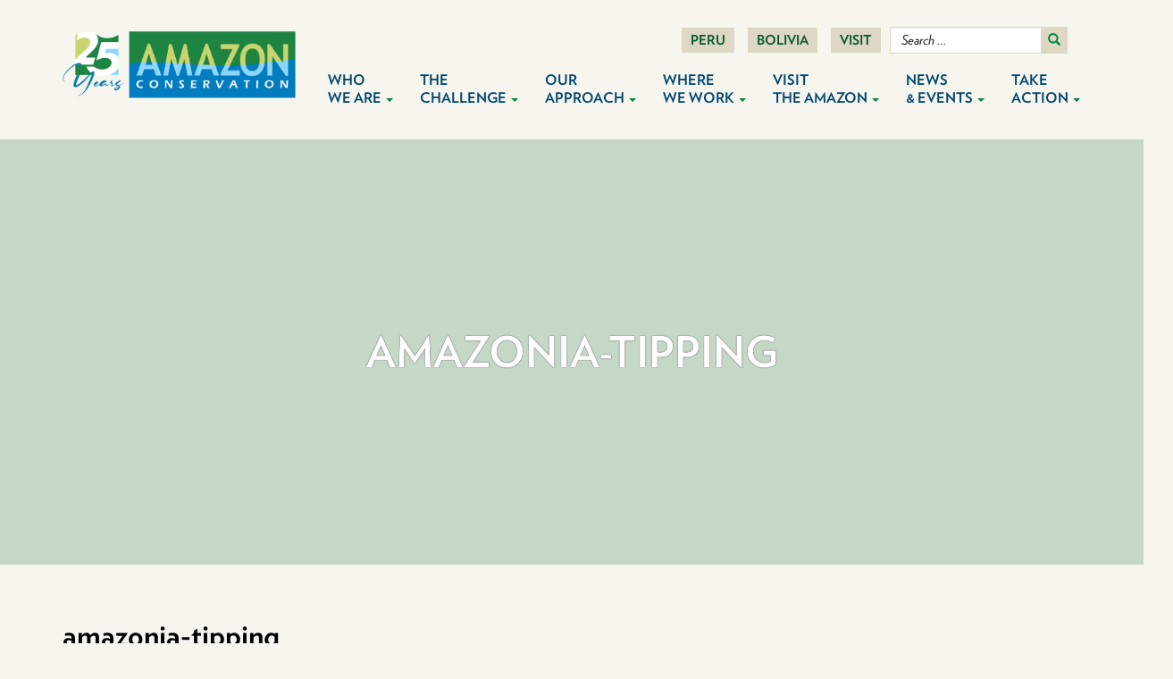

--- FILE ---
content_type: text/html; charset=UTF-8
request_url: https://www.amazonconservation.org/what-you-made-possible-in-2023/amazonia-tipping-2/
body_size: 18918
content:
<!DOCTYPE html>
<html lang="en-US">
<head>
<meta charset="UTF-8">
<meta name='viewport' content='width=device-width, maximum-scale=1.0, minimum-scale=1.0, initial-scale=1.0' />
<link rel="profile" href="http://gmpg.org/xfn/11">

<!--[if lt IE 9]>
<script src="https://www.amazonconservation.org/wp-content/themes/aca/js/html5.js" type="text/javascript"></script>
<script src="//cdn.jsdelivr.net/respond/1.4.2/respond.min.js"></script>
<![endif]-->
<link rel="stylesheet" type="text/css" href="https://cloud.typography.com/7001112/7615812/css/fonts.css" />

	<!-- Fundraise Up: the new standard for online giving -->
<script>(function(w,d,s,n,a){if(!w[n]){var l='call,catch,on,once,set,then,track,openCheckout'.split(','),i,o=function(n){return'function'==typeof n?o.l.push([arguments])&&o:function(){return o.l.push([n,arguments])&&o}},t=d.getElementsByTagName(s)[0],j=d.createElement(s);j.async=!0;j.src='https://cdn.fundraiseup.com/widget/'+a+'';t.parentNode.insertBefore(j,t);o.s=Date.now();o.v=5;o.h=w.location.href;o.l=[];for(i=0;i<8;i++)o[l[i]]=o(l[i]);w[n]=o} })(window,document,'script','FundraiseUp','ABWGLPWH');</script>
<!-- End Fundraise Up -->

<meta name='robots' content='index, follow, max-image-preview:large, max-snippet:-1, max-video-preview:-1' />

	<!-- This site is optimized with the Yoast SEO plugin v22.4 - https://yoast.com/wordpress/plugins/seo/ -->
	<title>amazonia-tipping - Amazon Conservation Association</title>
	<link rel="canonical" href="https://www.amazonconservation.org/what-you-made-possible-in-2023/amazonia-tipping-2/" />
	<meta property="og:locale" content="en_US" />
	<meta property="og:type" content="article" />
	<meta property="og:title" content="amazonia-tipping - Amazon Conservation Association" />
	<meta property="og:description" content="amazonia-tipping" />
	<meta property="og:url" content="https://www.amazonconservation.org/what-you-made-possible-in-2023/amazonia-tipping-2/" />
	<meta property="og:site_name" content="Amazon Conservation Association" />
	<meta property="article:publisher" content="https://www.facebook.com/AmazonConservation/" />
	<meta name="twitter:card" content="summary_large_image" />
	<meta name="twitter:site" content="@ACA_DC" />
	<script type="application/ld+json" class="yoast-schema-graph">{"@context":"https://schema.org","@graph":[{"@type":"WebPage","@id":"https://www.amazonconservation.org/what-you-made-possible-in-2023/amazonia-tipping-2/","url":"https://www.amazonconservation.org/what-you-made-possible-in-2023/amazonia-tipping-2/","name":"amazonia-tipping - Amazon Conservation Association","isPartOf":{"@id":"https://www.amazonconservation.org/#website"},"primaryImageOfPage":{"@id":"https://www.amazonconservation.org/what-you-made-possible-in-2023/amazonia-tipping-2/#primaryimage"},"image":{"@id":"https://www.amazonconservation.org/what-you-made-possible-in-2023/amazonia-tipping-2/#primaryimage"},"thumbnailUrl":"","datePublished":"2024-01-08T15:33:46+00:00","dateModified":"2024-01-08T15:33:46+00:00","breadcrumb":{"@id":"https://www.amazonconservation.org/what-you-made-possible-in-2023/amazonia-tipping-2/#breadcrumb"},"inLanguage":"en-US","potentialAction":[{"@type":"ReadAction","target":["https://www.amazonconservation.org/what-you-made-possible-in-2023/amazonia-tipping-2/"]}]},{"@type":"BreadcrumbList","@id":"https://www.amazonconservation.org/what-you-made-possible-in-2023/amazonia-tipping-2/#breadcrumb","itemListElement":[{"@type":"ListItem","position":1,"name":"Home","item":"https://www.amazonconservation.org/"},{"@type":"ListItem","position":2,"name":"What You Made Possible in 2023","item":"https://www.amazonconservation.org/what-you-made-possible-in-2023/"},{"@type":"ListItem","position":3,"name":"amazonia-tipping"}]},{"@type":"WebSite","@id":"https://www.amazonconservation.org/#website","url":"https://www.amazonconservation.org/","name":"Amazon Conservation Association","description":"","potentialAction":[{"@type":"SearchAction","target":{"@type":"EntryPoint","urlTemplate":"https://www.amazonconservation.org/?s={search_term_string}"},"query-input":"required name=search_term_string"}],"inLanguage":"en-US"}]}</script>
	<!-- / Yoast SEO plugin. -->


<link rel="alternate" type="application/rss+xml" title="Amazon Conservation Association &raquo; Feed" href="https://www.amazonconservation.org/feed/" />
<link rel="alternate" type="application/rss+xml" title="Amazon Conservation Association &raquo; Comments Feed" href="https://www.amazonconservation.org/comments/feed/" />
<link rel='stylesheet' id='wp-block-library-css' href='https://www.amazonconservation.org/wp-includes/css/dist/block-library/style.min.css?ver=6.5.2' type='text/css' media='all' />
<style id='classic-theme-styles-inline-css' type='text/css'>
/*! This file is auto-generated */
.wp-block-button__link{color:#fff;background-color:#32373c;border-radius:9999px;box-shadow:none;text-decoration:none;padding:calc(.667em + 2px) calc(1.333em + 2px);font-size:1.125em}.wp-block-file__button{background:#32373c;color:#fff;text-decoration:none}
</style>
<style id='global-styles-inline-css' type='text/css'>
body{--wp--preset--color--black: #000000;--wp--preset--color--cyan-bluish-gray: #abb8c3;--wp--preset--color--white: #ffffff;--wp--preset--color--pale-pink: #f78da7;--wp--preset--color--vivid-red: #cf2e2e;--wp--preset--color--luminous-vivid-orange: #ff6900;--wp--preset--color--luminous-vivid-amber: #fcb900;--wp--preset--color--light-green-cyan: #7bdcb5;--wp--preset--color--vivid-green-cyan: #00d084;--wp--preset--color--pale-cyan-blue: #8ed1fc;--wp--preset--color--vivid-cyan-blue: #0693e3;--wp--preset--color--vivid-purple: #9b51e0;--wp--preset--gradient--vivid-cyan-blue-to-vivid-purple: linear-gradient(135deg,rgba(6,147,227,1) 0%,rgb(155,81,224) 100%);--wp--preset--gradient--light-green-cyan-to-vivid-green-cyan: linear-gradient(135deg,rgb(122,220,180) 0%,rgb(0,208,130) 100%);--wp--preset--gradient--luminous-vivid-amber-to-luminous-vivid-orange: linear-gradient(135deg,rgba(252,185,0,1) 0%,rgba(255,105,0,1) 100%);--wp--preset--gradient--luminous-vivid-orange-to-vivid-red: linear-gradient(135deg,rgba(255,105,0,1) 0%,rgb(207,46,46) 100%);--wp--preset--gradient--very-light-gray-to-cyan-bluish-gray: linear-gradient(135deg,rgb(238,238,238) 0%,rgb(169,184,195) 100%);--wp--preset--gradient--cool-to-warm-spectrum: linear-gradient(135deg,rgb(74,234,220) 0%,rgb(151,120,209) 20%,rgb(207,42,186) 40%,rgb(238,44,130) 60%,rgb(251,105,98) 80%,rgb(254,248,76) 100%);--wp--preset--gradient--blush-light-purple: linear-gradient(135deg,rgb(255,206,236) 0%,rgb(152,150,240) 100%);--wp--preset--gradient--blush-bordeaux: linear-gradient(135deg,rgb(254,205,165) 0%,rgb(254,45,45) 50%,rgb(107,0,62) 100%);--wp--preset--gradient--luminous-dusk: linear-gradient(135deg,rgb(255,203,112) 0%,rgb(199,81,192) 50%,rgb(65,88,208) 100%);--wp--preset--gradient--pale-ocean: linear-gradient(135deg,rgb(255,245,203) 0%,rgb(182,227,212) 50%,rgb(51,167,181) 100%);--wp--preset--gradient--electric-grass: linear-gradient(135deg,rgb(202,248,128) 0%,rgb(113,206,126) 100%);--wp--preset--gradient--midnight: linear-gradient(135deg,rgb(2,3,129) 0%,rgb(40,116,252) 100%);--wp--preset--font-size--small: 13px;--wp--preset--font-size--medium: 20px;--wp--preset--font-size--large: 36px;--wp--preset--font-size--x-large: 42px;--wp--preset--spacing--20: 0.44rem;--wp--preset--spacing--30: 0.67rem;--wp--preset--spacing--40: 1rem;--wp--preset--spacing--50: 1.5rem;--wp--preset--spacing--60: 2.25rem;--wp--preset--spacing--70: 3.38rem;--wp--preset--spacing--80: 5.06rem;--wp--preset--shadow--natural: 6px 6px 9px rgba(0, 0, 0, 0.2);--wp--preset--shadow--deep: 12px 12px 50px rgba(0, 0, 0, 0.4);--wp--preset--shadow--sharp: 6px 6px 0px rgba(0, 0, 0, 0.2);--wp--preset--shadow--outlined: 6px 6px 0px -3px rgba(255, 255, 255, 1), 6px 6px rgba(0, 0, 0, 1);--wp--preset--shadow--crisp: 6px 6px 0px rgba(0, 0, 0, 1);}:where(.is-layout-flex){gap: 0.5em;}:where(.is-layout-grid){gap: 0.5em;}body .is-layout-flow > .alignleft{float: left;margin-inline-start: 0;margin-inline-end: 2em;}body .is-layout-flow > .alignright{float: right;margin-inline-start: 2em;margin-inline-end: 0;}body .is-layout-flow > .aligncenter{margin-left: auto !important;margin-right: auto !important;}body .is-layout-constrained > .alignleft{float: left;margin-inline-start: 0;margin-inline-end: 2em;}body .is-layout-constrained > .alignright{float: right;margin-inline-start: 2em;margin-inline-end: 0;}body .is-layout-constrained > .aligncenter{margin-left: auto !important;margin-right: auto !important;}body .is-layout-constrained > :where(:not(.alignleft):not(.alignright):not(.alignfull)){max-width: var(--wp--style--global--content-size);margin-left: auto !important;margin-right: auto !important;}body .is-layout-constrained > .alignwide{max-width: var(--wp--style--global--wide-size);}body .is-layout-flex{display: flex;}body .is-layout-flex{flex-wrap: wrap;align-items: center;}body .is-layout-flex > *{margin: 0;}body .is-layout-grid{display: grid;}body .is-layout-grid > *{margin: 0;}:where(.wp-block-columns.is-layout-flex){gap: 2em;}:where(.wp-block-columns.is-layout-grid){gap: 2em;}:where(.wp-block-post-template.is-layout-flex){gap: 1.25em;}:where(.wp-block-post-template.is-layout-grid){gap: 1.25em;}.has-black-color{color: var(--wp--preset--color--black) !important;}.has-cyan-bluish-gray-color{color: var(--wp--preset--color--cyan-bluish-gray) !important;}.has-white-color{color: var(--wp--preset--color--white) !important;}.has-pale-pink-color{color: var(--wp--preset--color--pale-pink) !important;}.has-vivid-red-color{color: var(--wp--preset--color--vivid-red) !important;}.has-luminous-vivid-orange-color{color: var(--wp--preset--color--luminous-vivid-orange) !important;}.has-luminous-vivid-amber-color{color: var(--wp--preset--color--luminous-vivid-amber) !important;}.has-light-green-cyan-color{color: var(--wp--preset--color--light-green-cyan) !important;}.has-vivid-green-cyan-color{color: var(--wp--preset--color--vivid-green-cyan) !important;}.has-pale-cyan-blue-color{color: var(--wp--preset--color--pale-cyan-blue) !important;}.has-vivid-cyan-blue-color{color: var(--wp--preset--color--vivid-cyan-blue) !important;}.has-vivid-purple-color{color: var(--wp--preset--color--vivid-purple) !important;}.has-black-background-color{background-color: var(--wp--preset--color--black) !important;}.has-cyan-bluish-gray-background-color{background-color: var(--wp--preset--color--cyan-bluish-gray) !important;}.has-white-background-color{background-color: var(--wp--preset--color--white) !important;}.has-pale-pink-background-color{background-color: var(--wp--preset--color--pale-pink) !important;}.has-vivid-red-background-color{background-color: var(--wp--preset--color--vivid-red) !important;}.has-luminous-vivid-orange-background-color{background-color: var(--wp--preset--color--luminous-vivid-orange) !important;}.has-luminous-vivid-amber-background-color{background-color: var(--wp--preset--color--luminous-vivid-amber) !important;}.has-light-green-cyan-background-color{background-color: var(--wp--preset--color--light-green-cyan) !important;}.has-vivid-green-cyan-background-color{background-color: var(--wp--preset--color--vivid-green-cyan) !important;}.has-pale-cyan-blue-background-color{background-color: var(--wp--preset--color--pale-cyan-blue) !important;}.has-vivid-cyan-blue-background-color{background-color: var(--wp--preset--color--vivid-cyan-blue) !important;}.has-vivid-purple-background-color{background-color: var(--wp--preset--color--vivid-purple) !important;}.has-black-border-color{border-color: var(--wp--preset--color--black) !important;}.has-cyan-bluish-gray-border-color{border-color: var(--wp--preset--color--cyan-bluish-gray) !important;}.has-white-border-color{border-color: var(--wp--preset--color--white) !important;}.has-pale-pink-border-color{border-color: var(--wp--preset--color--pale-pink) !important;}.has-vivid-red-border-color{border-color: var(--wp--preset--color--vivid-red) !important;}.has-luminous-vivid-orange-border-color{border-color: var(--wp--preset--color--luminous-vivid-orange) !important;}.has-luminous-vivid-amber-border-color{border-color: var(--wp--preset--color--luminous-vivid-amber) !important;}.has-light-green-cyan-border-color{border-color: var(--wp--preset--color--light-green-cyan) !important;}.has-vivid-green-cyan-border-color{border-color: var(--wp--preset--color--vivid-green-cyan) !important;}.has-pale-cyan-blue-border-color{border-color: var(--wp--preset--color--pale-cyan-blue) !important;}.has-vivid-cyan-blue-border-color{border-color: var(--wp--preset--color--vivid-cyan-blue) !important;}.has-vivid-purple-border-color{border-color: var(--wp--preset--color--vivid-purple) !important;}.has-vivid-cyan-blue-to-vivid-purple-gradient-background{background: var(--wp--preset--gradient--vivid-cyan-blue-to-vivid-purple) !important;}.has-light-green-cyan-to-vivid-green-cyan-gradient-background{background: var(--wp--preset--gradient--light-green-cyan-to-vivid-green-cyan) !important;}.has-luminous-vivid-amber-to-luminous-vivid-orange-gradient-background{background: var(--wp--preset--gradient--luminous-vivid-amber-to-luminous-vivid-orange) !important;}.has-luminous-vivid-orange-to-vivid-red-gradient-background{background: var(--wp--preset--gradient--luminous-vivid-orange-to-vivid-red) !important;}.has-very-light-gray-to-cyan-bluish-gray-gradient-background{background: var(--wp--preset--gradient--very-light-gray-to-cyan-bluish-gray) !important;}.has-cool-to-warm-spectrum-gradient-background{background: var(--wp--preset--gradient--cool-to-warm-spectrum) !important;}.has-blush-light-purple-gradient-background{background: var(--wp--preset--gradient--blush-light-purple) !important;}.has-blush-bordeaux-gradient-background{background: var(--wp--preset--gradient--blush-bordeaux) !important;}.has-luminous-dusk-gradient-background{background: var(--wp--preset--gradient--luminous-dusk) !important;}.has-pale-ocean-gradient-background{background: var(--wp--preset--gradient--pale-ocean) !important;}.has-electric-grass-gradient-background{background: var(--wp--preset--gradient--electric-grass) !important;}.has-midnight-gradient-background{background: var(--wp--preset--gradient--midnight) !important;}.has-small-font-size{font-size: var(--wp--preset--font-size--small) !important;}.has-medium-font-size{font-size: var(--wp--preset--font-size--medium) !important;}.has-large-font-size{font-size: var(--wp--preset--font-size--large) !important;}.has-x-large-font-size{font-size: var(--wp--preset--font-size--x-large) !important;}
.wp-block-navigation a:where(:not(.wp-element-button)){color: inherit;}
:where(.wp-block-post-template.is-layout-flex){gap: 1.25em;}:where(.wp-block-post-template.is-layout-grid){gap: 1.25em;}
:where(.wp-block-columns.is-layout-flex){gap: 2em;}:where(.wp-block-columns.is-layout-grid){gap: 2em;}
.wp-block-pullquote{font-size: 1.5em;line-height: 1.6;}
</style>
<link rel='stylesheet' id='responsive-lightbox-nivo-css' href='https://www.amazonconservation.org/wp-content/plugins/responsive-lightbox/assets/nivo/nivo-lightbox.min.css?ver=2.4.7' type='text/css' media='all' />
<link rel='stylesheet' id='responsive-lightbox-nivo-default-css' href='https://www.amazonconservation.org/wp-content/plugins/responsive-lightbox/assets/nivo/themes/default/default.css?ver=2.4.7' type='text/css' media='all' />
<link rel='stylesheet' id='_s-style-css' href='https://www.amazonconservation.org/wp-content/themes/aca/style.css?ver=6.5.2' type='text/css' media='all' />
<link rel='stylesheet' id='owl_style-css' href='https://www.amazonconservation.org/wp-content/plugins/enjoy_intagram_premium/assets/css/owl.carousel.min.css?ver=11.3.0' type='text/css' media='all' />
<link rel='stylesheet' id='owl_style_default-css' href='https://www.amazonconservation.org/wp-content/plugins/enjoy_intagram_premium/assets/css/owl.theme.default.min.css?ver=11.3.0' type='text/css' media='all' />
<link rel='stylesheet' id='owl_style_2-css' href='https://www.amazonconservation.org/wp-content/plugins/enjoy_intagram_premium/assets/css/owl.theme.min.css?ver=11.3.0' type='text/css' media='all' />
<link rel='stylesheet' id='owl_style_3-css' href='https://www.amazonconservation.org/wp-content/plugins/enjoy_intagram_premium/assets/css/owl.transitions.min.css?ver=11.3.0' type='text/css' media='all' />
<link rel='stylesheet' id='swipebox_css-css' href='https://www.amazonconservation.org/wp-content/plugins/enjoy_intagram_premium/assets/css/swipebox.min.css?ver=11.3.0' type='text/css' media='all' />
<link rel='stylesheet' id='grid_fallback-css' href='https://www.amazonconservation.org/wp-content/plugins/enjoy_intagram_premium/assets/css/grid_fallback.min.css?ver=11.3.0' type='text/css' media='all' />
<link rel='stylesheet' id='grid_style-css' href='https://www.amazonconservation.org/wp-content/plugins/enjoy_intagram_premium/assets/css/grid_style.min.css?ver=11.3.0' type='text/css' media='all' />
<link rel='stylesheet' id='animate-css' href='https://www.amazonconservation.org/wp-content/plugins/enjoy_intagram_premium/assets/css/animate.min.css?ver=11.3.0' type='text/css' media='all' />
<link rel='stylesheet' id='accordion-css' href='https://www.amazonconservation.org/wp-content/plugins/enjoy_intagram_premium/assets/css/accordion.min.css?ver=11.3.0' type='text/css' media='all' />
<link rel='stylesheet' id='component-css' href='https://www.amazonconservation.org/wp-content/plugins/enjoy_intagram_premium/assets/css/component.min.css?ver=11.3.0' type='text/css' media='all' />
<link rel='stylesheet' id='normalize-css' href='https://www.amazonconservation.org/wp-content/plugins/enjoy_intagram_premium/assets/css/normalize.min.css?ver=11.3.0' type='text/css' media='all' />
<link rel='stylesheet' id='style_stapel_1-css' href='https://www.amazonconservation.org/wp-content/plugins/enjoy_intagram_premium/assets/css/custom_stapel.min.css?ver=11.3.0' type='text/css' media='all' />
<link rel='stylesheet' id='style_stapel_3-css' href='https://www.amazonconservation.org/wp-content/plugins/enjoy_intagram_premium/assets/css/stapel.min.css?ver=11.3.0' type='text/css' media='all' />
<link rel='stylesheet' id='enin_badge-css' href='https://www.amazonconservation.org/wp-content/plugins/enjoy_intagram_premium/assets/css/enin-badge.min.css?ver=11.3.0' type='text/css' media='all' />
<link rel='stylesheet' id='enjoy_instagramm_css-css' href='https://www.amazonconservation.org/wp-content/plugins/enjoy_intagram_premium/assets/css/enjoy-instagram.css?ver=11.3.0' type='text/css' media='all' />
<script type="text/javascript" src="https://www.amazonconservation.org/wp-includes/js/jquery/jquery.min.js?ver=3.7.1" id="jquery-core-js"></script>
<script type="text/javascript" src="https://www.amazonconservation.org/wp-includes/js/jquery/jquery-migrate.min.js?ver=3.4.1" id="jquery-migrate-js"></script>
<script type="text/javascript" src="https://www.amazonconservation.org/wp-content/plugins/responsive-lightbox/assets/nivo/nivo-lightbox.min.js?ver=2.4.7" id="responsive-lightbox-nivo-js"></script>
<script type="text/javascript" src="https://www.amazonconservation.org/wp-includes/js/underscore.min.js?ver=1.13.4" id="underscore-js"></script>
<script type="text/javascript" src="https://www.amazonconservation.org/wp-content/plugins/responsive-lightbox/assets/infinitescroll/infinite-scroll.pkgd.min.js?ver=6.5.2" id="responsive-lightbox-infinite-scroll-js"></script>
<script type="text/javascript" id="responsive-lightbox-js-before">
/* <![CDATA[ */
var rlArgs = {"script":"nivo","selector":"lightbox","customEvents":"","activeGalleries":true,"effect":"fade","clickOverlayToClose":true,"keyboardNav":true,"errorMessage":"The requested content cannot be loaded. Please try again later.","woocommerce_gallery":false,"ajaxurl":"https:\/\/www.amazonconservation.org\/wp-admin\/admin-ajax.php","nonce":"e98c62fe50","preview":false,"postId":12007,"scriptExtension":false};
/* ]]> */
</script>
<script type="text/javascript" src="https://www.amazonconservation.org/wp-content/plugins/responsive-lightbox/js/front.js?ver=2.4.7" id="responsive-lightbox-js"></script>
<script type="text/javascript" src="https://www.amazonconservation.org/wp-content/plugins/enjoy_intagram_premium/assets/js/owl.carousel.min.js?ver=11.3.0" id="owl-js"></script>
<script type="text/javascript" src="https://www.amazonconservation.org/wp-content/plugins/enjoy_intagram_premium/assets/js/jquery.swipebox.min.js?ver=11.3.0" id="swipebox-js"></script>
<script type="text/javascript" src="https://www.amazonconservation.org/wp-content/plugins/enjoy_intagram_premium/assets/js/modernizr.custom.26633.min.js?ver=11.3.0" id="modernizr.custom.26633-js"></script>
<script type="text/javascript" id="gridrotator-js-extra">
/* <![CDATA[ */
var GridRotator = {"assetsUrl":"https:\/\/www.amazonconservation.org\/wp-content\/plugins\/enjoy_intagram_premium\/assets"};
/* ]]> */
</script>
<script type="text/javascript" src="https://www.amazonconservation.org/wp-content/plugins/enjoy_intagram_premium/assets/js/jquery.gridrotator.min.js?ver=11.3.0" id="gridrotator-js"></script>
<script type="text/javascript" src="https://www.amazonconservation.org/wp-content/plugins/enjoy_intagram_premium/assets/js/ios-orientationchange-fix.min.js?ver=11.3.0" id="orientationchange-js"></script>
<script type="text/javascript" src="https://www.amazonconservation.org/wp-content/plugins/enjoy_intagram_premium/assets/js/modernizr.min.js?ver=11.3.0" id="modernizer-js"></script>
<script type="text/javascript" src="https://www.amazonconservation.org/wp-content/plugins/enjoy_intagram_premium/assets/js/classie.min.js?ver=11.3.0" id="classie-js"></script>
<script type="text/javascript" src="https://www.amazonconservation.org/wp-content/plugins/enjoy_intagram_premium/assets/js/photostack.min.js?ver=11.3.0" id="photostack-js"></script>
<script type="text/javascript" src="https://www.amazonconservation.org/wp-content/plugins/enjoy_intagram_premium/assets/js/jquery.stapel.min.js?ver=11.3.0" id="stapel_1-js"></script>
<script type="text/javascript" src="https://www.amazonconservation.org/wp-content/plugins/enjoy_intagram_premium/assets/js/modernizr.custom.63321.min.js?ver=11.3.0" id="stapel_2-js"></script>
        <script type="text/javascript">
          jQuery(function () {

            var $profile_badge = jQuery('#div_shortcode_badge #badge_image_profile');
            var $profile_badge_widget = jQuery('#div_shortcode_badge_widget #badge_image_profile');

            $profile_badge.height($profile_badge.width());
            $profile_badge_widget.height($profile_badge_widget.width());

            jQuery(document.body)
              .on('click touchend', '#swipebox-slider .current img', function (e) {
                jQuery('#swipebox-next').click();
                return false;
              })
              .on('click touchend', 'video', function (e) {
                jQuery('video').play();
                return false;
              })
              .on('click touchend', '#swipebox-slider .current', function (e) {
                jQuery('#swipebox-close').trigger('click');
              });

            jQuery(window).resize(function () {
              $profile_badge.height($profile_badge.width());
              $profile_badge_widget.height($profile_badge_widget.width());
            });

          });

          //Grid displaying after loading of images
          function display_grid() {
            jQuery('[id^="ei-grid-loading-"]').hide();
            jQuery('[id^="ei-grid-list-"]').show();
          }

          window.onload = display_grid;
        </script>
		<style type="text/css">.recentcomments a{display:inline !important;padding:0 !important;margin:0 !important;}</style><link rel="icon" href="https://www.amazonconservation.org/wp-content/uploads/2020/04/cropped-Screen-Shot-2020-04-21-at-9.49.21-AM-32x32.png" sizes="32x32" />
<link rel="icon" href="https://www.amazonconservation.org/wp-content/uploads/2020/04/cropped-Screen-Shot-2020-04-21-at-9.49.21-AM-192x192.png" sizes="192x192" />
<link rel="apple-touch-icon" href="https://www.amazonconservation.org/wp-content/uploads/2020/04/cropped-Screen-Shot-2020-04-21-at-9.49.21-AM-180x180.png" />
<meta name="msapplication-TileImage" content="https://www.amazonconservation.org/wp-content/uploads/2020/04/cropped-Screen-Shot-2020-04-21-at-9.49.21-AM-270x270.png" />

<!-- Google Tag Manager -->
<script>(function(w,d,s,l,i){w[l]=w[l]||[];w[l].push({'gtm.start':
new Date().getTime(),event:'gtm.js'});var f=d.getElementsByTagName(s)[0],
j=d.createElement(s),dl=l!='dataLayer'?'&l='+l:'';j.async=true;j.src=
'https://www.googletagmanager.com/gtm.js?id='+i+dl;f.parentNode.insertBefore(j,f);
})(window,document,'script','dataLayer','GTM-MPTFW6W');</script>
<!-- End Google Tag Manager -->


<script type='text/javascript' src='https://platform-api.sharethis.com/js/sharethis.js#property=5ea9ffe63c3da40012262f88&product=inline-share-buttons&cms=sop' async='async'></script>
</head>



<!-- Global site tag (gtag.js) - Google Analytics -->
<script async src="https://www.googletagmanager.com/gtag/js?id=UA-5228001-1"></script>
<script>
  window.dataLayer = window.dataLayer || [];
  function gtag(){dataLayer.push(arguments);}
  gtag('js', new Date());

  gtag('config', 'UA-5228001-1');
</script>

<body class="attachment attachment-template-default single single-attachment postid-12007 attachmentid-12007 attachment-pdf group-blog">

	


<div id="page" class="site container">
	
		<header id="masthead" class="site-header" role="banner">
			<div class="amazon-logo-25">
				<a href="/"><img src="/wp-content/themes/aca/img/amazon-25.png"/></a>
			</div><!-- .site-branding -->
	
	<div class="navbar-top hidden-xs">
		
		<ul class="list-inline nt">
			 
				<li class="ntli"><a href="http://www.acca.org.pe/" target="_blank" class="nt-item ">Peru</a></li>
			 
				<li class="ntli"><a href="http://www.conservacionamazonica.org.bo/" target="_blank" class="nt-item ">Bolivia</a></li>
			 
				<li class="ntli"><a href="/visit-the-amazon/things-to-do-see/"  class="nt-item ">Visit</a></li>
							<li class="header-search"><div class="header-search-inner">	<form method="get" id="searchform" action="https://www.amazonconservation.org/" role="search" class="navbar-form navbar-right">
        <div class="form-group">
            <input type="text" class="form-control" name="s" value="" id="s" placeholder="Search &hellip;" />
        </div>
        <button type="submit" class="btn btn-default hidden-xs"><span class="glyphicon glyphicon-search"></span></button>
	</form>

</div></li>
						<li class="ntli"><a href="#XXNYWRJM" style="display: none"></a></li>
		</ul>	
	</div>

		<nav id="site-navigation" class="main-navigation navbar navbar-default" role="navigation">
			<a class="skip-link screen-reader-text" href="#content">Skip to content</a>
            <div class="navbar-header">
                <button type="button" class="navbar-toggle" data-toggle="collapse" data-target="#navbar-collapse-main">
                    <span class="sr-only">Toggle navigation</span>
                    <span class="icon-bar"></span>
                    <span class="icon-bar"></span>
                    <span class="icon-bar"></span>
                </button>
                <!--<a class="navbar-brand" href="#">Brand</a>-->
            </div>

            <div class="collapse navbar-collapse" id="navbar-collapse-main">
	            <ul class="nav navbar-nav">
		            <li id="menu-item-8" class="visible-xs menu-item menu-item-type-post_type menu-item-object-page menu-item-home menu-item-8"><a href="https://www.amazonconservation.org/">Home</a></li>
<li id="menu-item-170" class="menu-item menu-item-type-custom menu-item-object-custom menu-item-has-children dropdown menu-item-170"><a href="#" class="dropdown-toggle" data-toggle="dropdown" data-target="#">Who <span class="menu-second"><br/>We Are</span> <b class="caret"></b></a>
<ul class="dropdown-menu">
	<li id="menu-item-162" class="menu-item menu-item-type-post_type menu-item-object-page menu-item-162"><a href="https://www.amazonconservation.org/about/mission-vision/">Mission and Vision</a></li>
	<li id="menu-item-163" class="menu-item menu-item-type-post_type menu-item-object-page menu-item-163"><a href="https://www.amazonconservation.org/about/approach/">Approach</a></li>
	<li id="menu-item-166" class="menu-item menu-item-type-post_type menu-item-object-page menu-item-166"><a href="https://www.amazonconservation.org/about/board-of-directors/">Board of Directors</a></li>
	<li id="menu-item-167" class="menu-item menu-item-type-post_type menu-item-object-page menu-item-167"><a href="https://www.amazonconservation.org/about/staff/">Staff</a></li>
	<li id="menu-item-168" class="menu-item menu-item-type-post_type menu-item-object-page menu-item-168"><a href="https://www.amazonconservation.org/about/supporters/">Supporters</a></li>
	<li id="menu-item-169" class="menu-item menu-item-type-post_type menu-item-object-page menu-item-169"><a href="https://www.amazonconservation.org/about/partners/">Partners</a></li>
	<li id="menu-item-178" class="menu-item menu-item-type-post_type menu-item-object-page menu-item-178"><a href="https://www.amazonconservation.org/about/financial-information/">Financials &#038; Reports</a></li>
	<li id="menu-item-179" class="menu-item menu-item-type-post_type menu-item-object-page menu-item-179"><a href="https://www.amazonconservation.org/about/careers-internships/">Careers &#038; Internships</a></li>
	<li id="menu-item-4777" class="menu-item menu-item-type-post_type menu-item-object-page menu-item-4777"><a href="https://www.amazonconservation.org/contact/">Contact Us</a></li>
</ul>
</li>
<li id="menu-item-161" class="menu-item menu-item-type-custom menu-item-object-custom menu-item-has-children dropdown menu-item-161"><a href="#" class="dropdown-toggle" data-toggle="dropdown" data-target="#">The <span class="menu-second"><br/>Challenge</span> <b class="caret"></b></a>
<ul class="dropdown-menu">
	<li id="menu-item-158" class="menu-item menu-item-type-post_type menu-item-object-page menu-item-158"><a href="https://www.amazonconservation.org/the-challenge/why-the-amazon/">Why Protect The Amazon</a></li>
	<li id="menu-item-159" class="menu-item menu-item-type-post_type menu-item-object-page menu-item-159"><a href="https://www.amazonconservation.org/the-challenge/threats/">Threats to the Amazon</a></li>
</ul>
</li>
<li id="menu-item-2285" class="menu-item menu-item-type-custom menu-item-object-custom menu-item-has-children dropdown menu-item-2285"><a href="#" class="dropdown-toggle" data-toggle="dropdown" data-target="#">Our <span class="menu-second"><br/>Approach</span> <b class="caret"></b></a>
<ul class="dropdown-menu">
	<li id="menu-item-148" class="menu-item menu-item-type-post_type menu-item-object-page menu-item-148"><a href="https://www.amazonconservation.org/what-we-do/protect-wild-places/">Protect Wild Places</a></li>
	<li id="menu-item-143" class="menu-item menu-item-type-post_type menu-item-object-page menu-item-143"><a href="https://www.amazonconservation.org/what-we-do/empower-people/">Empower People</a></li>
	<li id="menu-item-153" class="menu-item menu-item-type-post_type menu-item-object-page menu-item-153"><a href="https://www.amazonconservation.org/what-we-do/put-science-and-tech-to-work/">Put Science and Technology to Work</a></li>
	<li id="menu-item-7189" class="menu-item menu-item-type-post_type menu-item-object-page menu-item-7189"><a href="https://www.amazonconservation.org/monitoring-of-the-andean-project-maap/">Monitoring of the Andes Amazon Program (MAAP)</a></li>
	<li id="menu-item-14748" class="menu-item menu-item-type-post_type menu-item-object-page menu-item-14748"><a href="https://www.amazonconservation.org/dashboards-and-platforms/">Dashboards and Platforms</a></li>
	<li id="menu-item-659" class="menu-item menu-item-type-post_type menu-item-object-page menu-item-659"><a href="https://www.amazonconservation.org/what-we-do/2020-2030-strategy/">2020-2030 Strategy</a></li>
	<li id="menu-item-165" class="menu-item menu-item-type-post_type menu-item-object-page menu-item-165"><a href="https://www.amazonconservation.org/what-we-do/our-results/">Our Results</a></li>
</ul>
</li>
<li id="menu-item-141" class="menu-item menu-item-type-custom menu-item-object-custom menu-item-has-children dropdown menu-item-141"><a href="#" class="dropdown-toggle" data-toggle="dropdown" data-target="#">Where <span class="menu-second"><br/>We Work</span> <b class="caret"></b></a>
<ul class="dropdown-menu">
	<li id="menu-item-2435" class="menu-item menu-item-type-post_type menu-item-object-page menu-item-2435"><a href="https://www.amazonconservation.org/where-we-work/on-the-ground/">On the Ground</a></li>
	<li id="menu-item-137" class="menu-item menu-item-type-post_type menu-item-object-page menu-item-137"><a href="https://www.amazonconservation.org/where-we-work/across-the-amazon/">Across the Amazon</a></li>
	<li id="menu-item-6747" class="menu-item menu-item-type-custom menu-item-object-custom menu-item-has-children dropdown-submenu menu-item-6747"><a href="https://www.amazonconservation.org/visit-the-amazon/for-researchers/" class="dropdown-toggle" data-toggle="dropdown" data-target="#">Research &#038; Biological Stations</a>
	<ul class="dropdown-menu">
		<li id="menu-item-6743" class="menu-item menu-item-type-post_type menu-item-object-page menu-item-6743"><a href="https://www.amazonconservation.org/what-we-do/put-science-and-tech-to-work/research-stations/los-amigos-conservation-hub/">Los Amigos Biological Station</a></li>
		<li id="menu-item-6742" class="menu-item menu-item-type-post_type menu-item-object-page menu-item-6742"><a href="https://www.amazonconservation.org/what-we-do/put-science-and-tech-to-work/research-stations/wayqecha-cloud-forest-biological-station/">Wayqecha Cloud Forest Biological Station</a></li>
		<li id="menu-item-6744" class="menu-item menu-item-type-post_type menu-item-object-page menu-item-6744"><a href="https://www.amazonconservation.org/what-we-do/put-science-and-tech-to-work/research-stations/villa-carmen-biological-station/">Manu (Villa Carmen) Biological Station</a></li>
		<li id="menu-item-6745" class="menu-item menu-item-type-post_type menu-item-object-page menu-item-6745"><a href="https://www.amazonconservation.org/what-we-do/put-science-and-tech-to-work/research-stations/tahuamanu-research-station/">Tahuamanu Biological Station</a></li>
	</ul>
</li>
</ul>
</li>
<li id="menu-item-132" class="menu-item menu-item-type-custom menu-item-object-custom menu-item-has-children dropdown menu-item-132"><a href="#" class="dropdown-toggle" data-toggle="dropdown" data-target="#">Visit <span class="menu-second"><br/>the Amazon</span> <b class="caret"></b></a>
<ul class="dropdown-menu">
	<li id="menu-item-13342" class="menu-item menu-item-type-post_type menu-item-object-page menu-item-13342"><a href="https://www.amazonconservation.org/visit-the-amazon/our-ecolodges/">Our Ecolodges</a></li>
	<li id="menu-item-135" class="menu-item menu-item-type-post_type menu-item-object-page menu-item-has-children dropdown-submenu menu-item-135"><a href="https://www.amazonconservation.org/visit-the-amazon/for-researchers/" class="dropdown-toggle" data-toggle="dropdown" data-target="#">For Researchers</a>
	<ul class="dropdown-menu">
		<li id="menu-item-9680" class="menu-item menu-item-type-post_type menu-item-object-page menu-item-9680"><a href="https://www.amazonconservation.org/what-we-do/put-science-and-tech-to-work/research-stations/los-amigos-conservation-hub/">Los Amigos Biological Station</a></li>
		<li id="menu-item-9683" class="menu-item menu-item-type-post_type menu-item-object-page menu-item-9683"><a href="https://www.amazonconservation.org/what-we-do/put-science-and-tech-to-work/research-stations/villa-carmen-biological-station/">Manu (Villa Carmen) Biological Station</a></li>
		<li id="menu-item-9681" class="menu-item menu-item-type-post_type menu-item-object-page menu-item-9681"><a href="https://www.amazonconservation.org/what-we-do/put-science-and-tech-to-work/research-stations/wayqecha-cloud-forest-biological-station/">Wayqecha Cloud Forest Biological Station</a></li>
		<li id="menu-item-9682" class="menu-item menu-item-type-post_type menu-item-object-page menu-item-9682"><a href="https://www.amazonconservation.org/what-we-do/put-science-and-tech-to-work/research-stations/tahuamanu-research-station/">Tahuamanu Biological Station</a></li>
	</ul>
</li>
	<li id="menu-item-136" class="menu-item menu-item-type-post_type menu-item-object-page menu-item-136"><a href="https://www.amazonconservation.org/visit-the-amazon/for-students-and-universities/">For Students and Universities</a></li>
</ul>
</li>
<li id="menu-item-8480" class="menu-item menu-item-type-custom menu-item-object-custom menu-item-has-children dropdown menu-item-8480"><a href="#" class="dropdown-toggle" data-toggle="dropdown" data-target="#">News <span class="menu-second"><br/>&amp; Events</span> <b class="caret"></b></a>
<ul class="dropdown-menu">
	<li id="menu-item-592" class="menu-item menu-item-type-post_type menu-item-object-page current_page_parent menu-item-592"><a href="https://www.amazonconservation.org/news-resources/">Recent News</a></li>
	<li id="menu-item-8541" class="menu-item menu-item-type-post_type menu-item-object-page menu-item-8541"><a href="https://www.amazonconservation.org/pressroom/">Pressroom</a></li>
	<li id="menu-item-8864" class="menu-item menu-item-type-post_type menu-item-object-page menu-item-8864"><a href="https://www.amazonconservation.org/events/">Events</a></li>
</ul>
</li>
<li id="menu-item-128" class="dropdown-menu-right menu-item menu-item-type-custom menu-item-object-custom menu-item-has-children dropdown menu-item-128"><a href="#" class="dropdown-toggle" data-toggle="dropdown" data-target="#">Take <span class="menu-second"><br/>Action</span> <b class="caret"></b></a>
<ul class="dropdown-menu">
	<li id="menu-item-13220" class="menu-item menu-item-type-post_type menu-item-object-page menu-item-13220"><a href="https://www.amazonconservation.org/take-action/donate/">Donate</a></li>
	<li id="menu-item-127" class="menu-item menu-item-type-post_type menu-item-object-page menu-item-127"><a href="https://www.amazonconservation.org/take-action/your-impact/">Your Impact</a></li>
	<li id="menu-item-10558" class="menu-item menu-item-type-post_type menu-item-object-page menu-item-10558"><a href="https://www.amazonconservation.org/take-action/ways-to-give/">Ways to Give</a></li>
	<li id="menu-item-125" class="menu-item menu-item-type-post_type menu-item-object-page menu-item-125"><a href="https://www.amazonconservation.org/take-action/wild-keepers/">Join Wild Keepers</a></li>
	<li id="menu-item-124" class="menu-item menu-item-type-post_type menu-item-object-page menu-item-124"><a href="https://www.amazonconservation.org/take-action/for-businesses/">Become a Business Supporter</a></li>
</ul>
</li>
					
											 
							<li class="visible-xs"><a href="http://www.acca.org.pe/" target="_blank" class="sn-item ">Peru</a></li>
						 
							<li class="visible-xs"><a href="http://www.conservacionamazonica.org.bo/" target="_blank" class="sn-item ">Bolivia</a></li>
						 
							<li class="visible-xs"><a href="/visit-the-amazon/things-to-do-see/"  class="sn-item ">Visit</a></li>
																		<li class="visible-xs"><a href="#XXNYWRJM" style="display: none"></a>
</li>

						<li class="header-search visible-xs"><div class="header-search-inner">	<form method="get" id="searchform" action="https://www.amazonconservation.org/" role="search" class="navbar-form navbar-right">
        <div class="form-group">
            <input type="text" class="form-control" name="s" value="" id="s" placeholder="Search &hellip;" />
        </div>
        <button type="submit" class="btn btn-default hidden-xs"><span class="glyphicon glyphicon-search"></span></button>
	</form>

</div></li>

										
					
	            </ul>
	          
            </div><!-- /.navbar-collapse -->

		</nav><!-- #site-navigation -->
		
		
		<script type="text/javascript">
		jQuery(document).ready(function(){
		    jQuery(".dropdown, .btn-group").hover(function(){
		        var dropdownMenu = $(this).children(".dropdown-menu");
		        if(dropdownMenu.is(":visible")){
		            dropdownMenu.parent().toggleClass("open");
		        }
		    });
		});     
		</script>
		
		
	</header><!-- #masthead -->
</div>


<div class="page-banner panel-ios-fix" style="background-image: url('');"><div class="page-banner-inner">
<h1>amazonia-tipping</h1>
</div></div>

	

	
	<div id="fullwidth" class="content-area col-sm-12 singlepost">
		<main id="main" class="site-main" role="main">

						
			<div class="fitem fitem-blogpost">
		
	<div class="container"><div class="row"><div class="col-sm-12">	
			
			<h2>amazonia-tipping</h2>
			
			<p>January 8, 2024</p>
			
			<div class="sharethis-inline-share-buttons" style="margin-bottom: 20px;"></div>
				
				<p class="attachment"><a href='https://www.amazonconservation.org/wp-content/uploads/2024/01/amazonia-tipping.pdf'>amazonia-tipping</a></p>

				
						
			

		</main><!-- #main -->
	</div><!-- #primary -->
	</div></div></div>
					
	
	



</div>



<script src="/wp-content/themes/aca/js/jquery.gridder.min.js"></script>
<script>
            jQuery(document).ready(function ($) {

                // Call Gridder
                $(".gridder").gridderExpander({
                    scrollOffset: 60,
                    scrollTo: "panel", // "panel" or "listitem"
                    animationSpeed: 400,
                    animationEasing: "easeInOutExpo",
                    onStart: function () {
                        console.log("Gridder Inititialized");
                    },
                    onExpanded: function (object) {
                        console.log("Gridder Expanded");
                        $(".gridder-content").carousel();
                    },
                    onChanged: function (object) {
                        console.log("Gridder Changed");
                    },
                    onClosed: function () {
                        console.log("Gridder Closed");
                    }
                });
            });
        </script>
        
        
<script>
            jQuery(document).ready(function ($) {

$(document).ready(function() {
     $('.tip').tipr();
});
});
</script>        



		<div class="fitem-wave-above"> <object type="image/svg+xml" data="/wp-content/themes/aca/img/WaveGreenTop.svg" width="100%" class="wave-svg"></object></div>				<div class="fitem fitem-commoncta   fitem-green fitem-above  fitem-below " id=""> <div class="container"><div class="row">
					
						
						<div class="col-sm-10 col-sm-offset-1">
						<h1>Help keep the Amazon wild.</h1>			
		
			<div class="row">
				
														
					<div class="col-sm-4"><div class="common-button" style="background-color: #7ad7ff!important;">
					<a href="/take-action/wild-keepers/"><div class="common-button-inner">
					<div>Become a Wildkeeper</div>
					</div></a>
					</div></div>
					
										
					<div class="col-sm-4"><div class="common-button" style="background-color: #c4d65e!important;">
					<a href="/take-action/donate/"><div class="common-button-inner">
					<div>Donate</div>
					</div></a>
					</div></div>
					
										
					<div class="col-sm-4"><div class="common-button" style="background-color: #0085dd!important;">
					<a href="/visit-the-amazon/our-ecolodges"><div class="common-button-inner">
					<div>Visit the Amazon</div>
					</div></a>
					</div></div>
					
													
				
			</div>


								
																	
						
						</div></div></div></div>
						<div class="fitem-wave-below"> <object type="image/svg+xml" data="/wp-content/themes/aca/img/WaveGreenBottom.svg" width="100%" class="wave-svg"></object></div>		
						
						



<div class="fitem fitem-igfeed fitem-igfeed-pad" id=""><div class="fitem-igfeed-inner"> <div class="container"><div class="row">
					
						
						<div class="col-sm-12">
							<h2>Follow us <a href="https://www.instagram.com/amazonconservation/" target="_blank">@AmazonConservation</a> on Instagram</h2>			
		
			<div class="instagram-container">
				
				
				
<div id="ei-grid-loading-1">
    <img src="https://www.amazonconservation.org/wp-content/plugins/enjoy_intagram_premium/assets/images/loader1.gif">
	Loading...</div>
<div id="reload_enjoyinstagram_grid_1">
    <div id="grid-1" class="ri-grid ri-grid-size-2 ri-shadow">
        <ul id="ei-grid-list-1" hidden="true">
			<li><a title="These macaws know -- full speed ahead to another year of advancing conservation in the Amazon! We're excited to show you what programs we'll have going on this year and hope everyone had a great holiday 🦜🍃 Photo of Red-and-green Macaws by Jose Luis Avedaño at our Los Amigos Conservation Hub. . . . . . . . #amazonrainforest #savetheamazon #amazonia #rainforest #savetheplanet #macaws #savetheearth #amazonforest #jungle #naturephotography #macaw #birdsofinstagram #tropicalvibes #birdstagram #birdwatching #instabird #birdphotography #birding #instabirds #wildlife #your_best_birds #bestbirdshots #wildlifephotography #nuts_about_birds #parrotsofinstagram #birdlover #birdlovers #feather_perfection #鳥 #allmightybirds #parrotsofinstagram" target="_blank"  data-show-author="true" data-show-likes="true" data-author-image="" data-likes-count="0" data-video="no" data-author-username="" data-link="https://www.instagram.com/p/CJoEDnoBd3G/" class="ei-media-type-image" href="https://www.instagram.com/p/CJoEDnoBd3G/"><img src="https://www.amazonconservation.org/wp-content/uploads/ei-cache/17884649938956980_320.jpg"></a></li><li><a title="Last hours to make an impact for the Amazon Rainforest this year—don’t miss out on the last chance to get a tax deduction when you protect wild places, empower local people, and put science and technology to work for conservation! Link in bio🐒 You can keep the Amazon and all who call it home healthy and thriving. Any donation amount helps us keep moving conservation forward even in difficult times like these. 📸Photo by Trond Larsen at our Wayqecha biological station. . . . . . #monkey #monkeys #猿 #jungle #naturephotography #wildlife #nature #amazonrainforest #amazonia #climatechange #savetheplanet #forest #savetheearth #environment #amazonforest #amazonrainforest #wildlifephotography #nature_shooters #nature_photography #naturelover #peru #prayforamazonia #savetheamazon #amazonia #climatecrisis #climatechange #actonclimate #forestsresist #savetheplanet #peru #deforestation #savetheearth #environment #amazonforest #naturelovers #thrivingamazon" target="_blank"  data-show-author="true" data-show-likes="true" data-author-image="" data-likes-count="0" data-video="no" data-author-username="" data-link="https://www.instagram.com/p/CJd_7W-B8AZ/" class="ei-media-type-image" href="https://www.instagram.com/p/CJd_7W-B8AZ/"><img src="https://www.amazonconservation.org/wp-content/uploads/ei-cache/17855256467423583_320.jpg"></a></li><li><a title="As we close a difficult year for people & nature, every gift – $5, $10, $20, any amount that’s right for you – helps keep conservation moving forward in the Amazon, for all who call it home. Will you help us build a sustainable future beyond COVID-19 for the Amazon? (Link in bio) Photo of a Tacana family in the Bolivian Amazon by Ana Carolina de Lima @livingwildpics . We’ve been partnering with the Tacana indigenous community on long-term conservation solutions in the Bolivian Amazon since 2003. To see what your support can accomplish in the Amazon, please swipe to the second picture. . . . . . . #portrait #amazonrainforest #amazonia#climatechange #savetheplanet #forest #savetheearth #environment #amazonforest #indigenouscommunities #amazonrainforest #bofedales#indigenous #native #indigenouswomen #nativeculture #nativebeauty #natives #tribe #nativeamericans #conservation #savetheamazon\" target="_blank"  data-show-author="true" data-show-likes="true" data-author-image="" data-likes-count="0" data-video="no" data-author-username="" data-link="https://www.instagram.com/p/CJbNCykhJgg/" class="ei-media-type-image" href="https://www.instagram.com/p/CJbNCykhJgg/"><img src="https://www.amazonconservation.org/wp-content/uploads/ei-cache/17863305602270095_320.jpg"></a></li><li><a title="Los Amigos Conservation Concession (CCLA) was just added to SERFOR Perú's "Sectoral List of Fragile Ecosystems" as an area of high conservation value🌳They recently approved the addition of 24 ecosystems identified in the department of Madre de Dios, in the Peruvian Amazon, and Los Amigos was one of them! Photo by @zitroge Enrique Ortiz. See here (in Spanish): https://bit.ly/3pmIx51 The addition of the Los Amigos to this list reaffirms its importance as an area home to a great diversity of wildlife. It also provides undisturbed habitat for threatened and endemic species to thrive, as well as provides ecosystem services that benefit the local population. This strengthens our efforts to protect this important area for the Peruvian Amazon, which we have been doing for nearly 20 years. When considering fragile ecosystems as areas of high conservation value, regional and local authorities should undertake special management for their protection, including oversight, control and forest monitoring, according to the Inter-Agency Actuation Protocol for Managing Protected Ecosystems included in the Sectoral List of Fragile Ecosystems. . . . . . . #amazonrainforest #savetheamazon #amazonia #landscape #nature #climatechange #savetheplanet #savetheearth #amazonforest #naturephotography #naturegram #nature_shooters #natureshots #wildlifephotography #natureonly #natureporn #landscapephotography #naturephoto #nature_seekers #natureaddict #instanature #landscapesofinstagram #natureza #treescape #landscape_captures #nature_brilliance #landscapelovers #rainbow #doublerainbow #skylovers" target="_blank"  data-show-author="true" data-show-likes="true" data-author-image="" data-likes-count="0" data-video="no" data-author-username="" data-link="https://www.instagram.com/p/CJXfaAjheKI/" class="ei-media-type-image" href="https://www.instagram.com/p/CJXfaAjheKI/"><img src="https://www.amazonconservation.org/wp-content/uploads/ei-cache/17899265776722534_320.jpg"></a></li><li><a title="Amazonian biodiversity includes insects too! More than 1,000 new species of beetles were discovered around our biological stations in a study conducted a few years ago by researcher Dr. Caroline Chaboo, with around with 40 beetle experts. One of those beetles was named "Paddington" (Photo 2) after the Andean spectacled bear featured in children's books! Photo 1 was taken at our Los Amigos station (not one of the beetles discovered). Moreover, researchers Michael Caterino and Alexey Tishechkin recently published a detailed beetle study with 49 new species, including 26 new species from Peru, many coming from Dr. Chaboo’s specimens, titled “Recognition and revision of the Phelister blairi group”. One specimen, Phelister chabooae, is even named after her! . . . . . . #amazonrainforest #amazon #savetheamazon #amazonia #instanature #nature_shooters #insect #insects #bug #bugs #bugslife #insectsofinstagram #insectagram #insects_of_our_world #entomology #insekt #insect_perfection #beetle #beetlesofinstagram #beetles #beetlesandbugs" target="_blank"  data-show-author="true" data-show-likes="true" data-author-image="" data-likes-count="0" data-video="no" data-author-username="" data-link="https://www.instagram.com/p/CJRNs_KBU0A/" class="ei-media-type-image" href="https://www.instagram.com/p/CJRNs_KBU0A/"><img src="https://www.amazonconservation.org/wp-content/uploads/ei-cache/18151067830101616_320.jpg"></a></li><li><a title="This howler monkey wants to know if you’ve heard the positive news: "Tambopata National Reserve: Two new operations against illegal mining carried out" was recently reported. This is positive and a recent example of real government action on the ground against illegal gold mining, based on information provided in our MAAP real-time deforestation monitoring policy briefs (MAAP reports we provide directly to the government). This operation is notable because it was an operation against a new mining invasion within the Tambopata area itself, not just in the buffer zone. Photo by @suarezjess of a red howler monkey, a species you can find in this area. "The first operation against illegal mining was carried out in the Mangote sector, Inambari district, Tambopata province. The second was in the Apaylon sector, in the middle of the Malinowski River & within the reserve. In both areas, various tools were found used in the illegal activity that destroys forests, pollutes rivers and affects vulnerable populations such as indigenous peoples. ...In both cases, FEMA ordered the destruction of everything found, as established by Legislative Decree 1100, which regulates actions to interdict illegal mining throughout the country." See full article (Spanish): bit.ly/2-operativos-contra-mineria . . . . . . #amazonrainforest #amazon #savetheamazon #amazonia #instanature #nature_shooters #monkey #monkeysofinstagram #instamonkey🙈🙊🙉 #wildlife #monkeyseemonkeydo #wildlifephotography #nature_photography #naturelover #howlermonkey #howlermonkeys🐒 #redhowlermonkey #peru #thrivingamazon #deforestation" target="_blank"  data-show-author="true" data-show-likes="true" data-author-image="" data-likes-count="0" data-video="no" data-author-username="" data-link="https://www.instagram.com/p/CJL0YgEhyAN/" class="ei-media-type-image" href="https://www.instagram.com/p/CJL0YgEhyAN/"><img src="https://www.amazonconservation.org/wp-content/uploads/ei-cache/17902386685652435_320.jpg"></a></li><li><a title="Our Southwest Amazon Drone Center in Peru gives local community members the means to obtain training, certifications, and access to high-tech drones that can be used as remote sensing tools to monitor deforestation in tropical forests in a safe, fast, and scientific way. Video by William Wroblewski. By providing these services, we empower people to protect their forests by giving them the tools needed increase legal responses to illegal activities. Presenting evidence, such as drone photos and videos of unlawful deforestation or mining, can be used to prosecute offenders which then deters future illegal activities and protects forests: Moreover, the use of drone technology is important due to the vastness and remoteness of the Amazon Rainforest — it is a challenge to patrol by foot and stop incidents of illegal deforestation. Face-to-face encounters with those conducting illegal deforestation for financial gain can also be extremely dangerous, and potentially deadly. With technology, Amazon Conservation is changing that. . . . . #amazonrainforest #amazon #savetheamazon #amazonia #dronestagram #drone #aerialphotography #dronevideos #peru #rainforest #amazonas #savetheplanet #forest #savetheearth #environment #amazonforest #thrivingamazon #fromwhereidrone #forest #naturephotography #treescape #treesofinstagram #treestreestrees #aerialphotography" target="_blank"  data-show-author="true" data-show-likes="true" data-author-image="" data-likes-count="0" data-video="no" data-author-username="" data-link="https://www.instagram.com/p/CJFd8ClBuPa/" class="ei-media-type-image" href="https://www.instagram.com/p/CJFd8ClBuPa/"><img src="https://www.amazonconservation.org/wp-content/uploads/ei-cache/17843043200509990_320.jpg"></a></li><li><a title="Due to a misstep coming down the tree with a heavy branch of açaí in hand, Omar Espinoza, a local harvester, plummeted 40 feet (12 meters) head first. He was gathering fruits to support his family and like many açaí harvesters, was climbing 10-15 açaí trees a day with heights reaching up to 65 feet. But thanks to one of the features in our newly developed safety harnesses distributed earlier in the year, Omar's misstep was not fatal and due to the harness's aptly named “life line”, he was stopped from hitting the ground. Using the harness he had before this project would have meant a certain fall. Had it not been for this new equipment, he would have faced severe and debilitating injuries or possibly, death. These harnesses are a practical conservation tool because they promote (and improve the safety of) forest-friendly livelihoods such as the sustainable gathering of brazil nuts and acai berries. These activities are safer, more profitable, and encourage conservation of standing forests compared to activities such as gold mining, logging, or agriculture, which results in forest habitats being cleared. . . . . . . #amazonrainforest #amazon #savetheamazon #amazonia #dronestagram #drone #aerialphotography #dronevideos #acaiharvesting #acai #climbing #sustainableforestry #bolivia #rainforest #amazonas #savetheplanet #forest #savetheearth #environment #amazonforest #thrivingamazon #acaibowl #açaí #environmentallyfriendly #fromwhereidrone #harvest #agriculture #organicgardening #agricultura" target="_blank"  data-show-author="true" data-show-likes="true" data-author-image="" data-likes-count="0" data-video="no" data-author-username="" data-link="https://www.instagram.com/p/CI93r90BFLi/" class="ei-media-type-image" href="https://www.instagram.com/p/CI93r90BFLi/"><img src="https://www.amazonconservation.org/wp-content/uploads/ei-cache/17859740108306202_320.jpg"></a></li><li><a title="Thanks to the incredible biodiversity in the Andean Amazon, scientists conducting research at our biological stations have discovered multiple new species. Some of our favorite frog species discovered at our research stations in the Amazon: 🐸Glass Frog (Photo 1), at our Wayqecha Cloud Forest Research Station, discovered by a team led by @acatenazzi 🐸 Pristimantis divnae (Photo 2), at our Los Amigos Biological Station 🐸Noble’s pygmy frog (Photo 3), also at Wayqecha See more at: https://www.amazonconservation.org/20for20-species-discoveries/ . This is a part of our 20 for 20 photo series, where we celebrate 20 years of protecting the Amazon with our 20 biggest conservation wins. . . . . . . . #frog #amphibian #frogs #amphibiansofinstagram #amphibians #frogsofinstagram #wayqecha #losamigos #cloudforest #amazonrainforest #amazon #prayforamazonia #savetheamazon #amazonia #rainforest #climatecrisis #nature #naturephotography #peru #forestsresist #amazonas #savetheplanet #forest #peru #savetheearth #environment #amazonforest #glassfrog #jungle" target="_blank"  data-show-author="true" data-show-likes="true" data-author-image="" data-likes-count="0" data-video="no" data-author-username="" data-link="https://www.instagram.com/p/CI7IAycB2T2/" class="ei-media-type-image" href="https://www.instagram.com/p/CI7IAycB2T2/"><img src="https://www.amazonconservation.org/wp-content/uploads/ei-cache/18095441728205975_320.jpg"></a></li><li><a title="This past fire season, we exposed over 2,500 major fires impacting over 5 million acres across the Amazon (orange dots show major fires🔥) using our fire tracker app. The vast majority of major fires were in the 🇧🇷Brazilian Amazon, followed by the 🇧🇴Bolivian Amazon and 🇵🇪Peruvian Amazon. The vast majority of these fires were illegal ➡️Key Takeaways (more on our satellite monitirong website maaproject.org): 🇧🇷Brazilian Amazon: we recorded 2,250 major fires, burning an estimated 1.8 million acres. Most burned recently deforested areas, highlighting the current deforestation crisis in Brazil. In September, there was a major spike in forest fires, impacting over 5 million acres of standing forest. 🇧🇴Bolivian Amazon: we exposed 205 major fires. The vast majority (88%) burned in Amazonian savanna and dry forest ecosystems. 25% of these fires burned within protected areas. 🇵🇪In the Peruvian Amazon, we detected 116 major fires. There were 3 major types: high elevation grasslands (impacting 26,000 acres), recently deforested areas, and standing forest (impacting 6,700 acres). . . . . . . . #amazonfires #amazonrainforest #amazon #prayforamazonia #savetheamazon #amazonia #rainforest #climatecrisis #nature #climatechange #actonclimate #forestsresist #amazonas #savetheplanet #amazonfire #globalwarming #deforestation #earth #savetheearth #environment #amazonforest #brasil #actforamazonia #sosamazonia #rainforest #brazilfires #perufires #boliviafires #peru #bolivia" target="_blank"  data-show-author="true" data-show-likes="true" data-author-image="" data-likes-count="0" data-video="no" data-author-username="" data-link="https://www.instagram.com/p/CI3U-tgBJX3/" class="ei-media-type-image" href="https://www.instagram.com/p/CI3U-tgBJX3/"><img src="https://www.amazonconservation.org/wp-content/uploads/ei-cache/18052719583262951_320.jpg"></a></li><li><a title="The Municipal Conservation Area of Bajo Madidi spans 3.7 million acres. This conservation area is the largest in Bolivia and one of the largest in the world. The establishment of this area last year was a massive undertaking with contributions by local peoples and support from over 800 stakeholders. Successes like these are the foundation of our conservation efforts that have helped protect over 8.3 million acres of forests to date. 🍃You can help create more protected areas ➡️amazonconservation.org/take-action/donate/ (link in bio) Read more: amazonconservation.org/20for20-bolivias-largest-conservation-area/ . . . . . . #amazonrainforest #naturephotography #savetheamazon #amazonia #rainforest #nature #amazonas #savetheplanet #forest #amazonforest #protectedarea #conservationarea #naturelovers #environment #trees #treestagram #treescape #naturelover #landscapes #landscapelovers #naturegram #naturelove #landscapestyles #landscape_lover #naturephoto #natureonly #landscapehunter #nature_perfection #landscape_lovers #nature_seekers" target="_blank"  data-show-author="true" data-show-likes="true" data-author-image="" data-likes-count="0" data-video="no" data-author-username="" data-link="https://www.instagram.com/p/CIzULFfheuk/" class="ei-media-type-image" href="https://www.instagram.com/p/CIzULFfheuk/"><img src="https://www.amazonconservation.org/wp-content/uploads/ei-cache/17867973158181093_320.jpg"></a></li><li><a title="The Municipal Conservation Area of Bajo Madidi spans 3.7 million acres. This conservation area is the largest in Bolivia and one of the largest in the world. The establishment of this area last year was a massive undertaking with contributions by local peoples and support from over 800 stakeholders. Successes like these are the foundation of our conservation efforts that have helped protect over 8.3 million acres of forests to date. 🍃You can help create more protected areas ➡️amazonconservation.org/take-action/donate/ (link in bio) Read more: amazonconservation.org/20for20-bolivias-largest-conservation-area/ . . . . . . #amazonrainforest #naturephotography #savetheamazon #amazonia #rainforest #nature #amazonas #savetheplanet #forest #amazonforest #protectedarea #conservationarea #naturelovers #environment #trees #treestagram #treescape #naturelover #landscapes #landscapelovers #naturegram #naturelove #landscapestyles #landscape_lover #naturephoto #natureonly #landscapehunter #nature_perfection #landscape_lovers #nature_seekers" target="_blank"  data-show-author="true" data-show-likes="true" data-author-image="" data-likes-count="0" data-video="no" data-author-username="" data-link="https://www.instagram.com/p/CIzULFfheuk/" class="ei-media-type-image" href="https://www.instagram.com/p/CIzULFfheuk/"><img src="https://www.amazonconservation.org/wp-content/uploads/ei-cache/17867973158181093_320.jpg"></a></li><li><a title="Cloud forests are of critical conservation value for many reasons, including containing a vast storehouse of species, many of them endemic, and also serve as natural corridors for plant and animal species pushed uphill by global warming. Photo by Sire Martinez. Our Wayqecha Research Station and Conservation Hub is the only cloud forest research station in Peru. Located at 2,900 m of elevation in the cloud forest region of Cusco and just 175 km from our Los Amigos Conservation Hub in the Amazonian lowlands, these research sites together provide a full panorama of the biodiversity and climate changes in the Andes-Amazon region. Three years after opening, we also added the first-ever canopy walkway in an Amazonian highland cloud forest. The canopy walkway provides access to the upper parts of the forest, which is where a lot of natural activity is, including an amazing diversity of bromeliad, orchids, birds and butterflies. This is part of a series commemorating our 20th anniversary protecting the Amazon. We’re celebrating this milestone with a look back at our 20 biggest conservation wins over the past 20 years. Click the link in our bio to support protected areas and research stations around the Amazon. . . . . . . . . #frog #amphibian #frogs #amphibiansofinstagram #amphibians #frogsofinstagram #jungle #naturephotography #wildlife #nature #amazonrainforest #prayforamazonia #savetheamazon #amazonia #rainforest #climatecrisis #nature #climatechange #actonclimate #forestsresist #amazonas #savetheplanet #forest #globalwarming #peru #deforestation #earth #savetheearth #environment #amazonforest #wildlifephotography" target="_blank"  data-show-author="true" data-show-likes="true" data-author-image="" data-likes-count="0" data-video="no" data-author-username="" data-link="https://www.instagram.com/p/CIqSRguhoZ9/" class="ei-media-type-image" href="https://www.instagram.com/p/CIqSRguhoZ9/"><img src="https://www.amazonconservation.org/wp-content/uploads/ei-cache/17917246057506805_320.jpg"></a></li><li><a title="Last year the Peruvian government launched Operation Mercury to confront illegal gold mining in the southern region of Madre de Dios. This region had been plagued by unmanaged and illegal gold mining that converted once thriving habitats into wastelands, and contaminated lands and rivers with mercury.  The result? A 92% decrease in illegal gold mining-related deforestation compared to the previous year, 2018 vs 2019. Our MAAP deforestation report released today shows that a year later (2020), gold mining deforestation is still down with a decrease of 78% overall across 6 studied sites following Operation Mercury. The drastic decrease in deforestation protects habitats of Amazonian birds and mammals, such as this eagle that was spotted near the Madre de Dios River. Photo by Sebastian Caballero. This intervention was a culmination of years of work with help from our deforestation satellite monitoring program, MAAP, giving the Peruvian government real-time reports on illegal deforestation, building capacity in understanding and using this high-tech information within the judicial system, training, building intragovernmental connections and more. Now the government has a working system, the National System for Control and Monitoring, that uses high-tech information and is able to coordinate large-scale interventions like Operation Mercury.  . . . . . #eagle #birdsofinstagram #birds #birdstagram #birdwatching #instabird #birdphotography #birding #instabirds #wildlife #your_best_birds #bestbirdshots #wildlifephotography #nuts_about_birds #birdlover #birdlovers #feather_perfection #birdfreaks #allmightybirds #amazonrainforest #prayforamazonia #savetheamazon #amazonia #rainforest #madrededios #operationmercury #savetheearth #environment #amazonforest #naturephotography" target="_blank"  data-show-author="true" data-show-likes="true" data-author-image="" data-likes-count="0" data-video="no" data-author-username="" data-link="https://www.instagram.com/p/CIn6TXWhpV0/" class="ei-media-type-image" href="https://www.instagram.com/p/CIn6TXWhpV0/"><img src="https://www.amazonconservation.org/wp-content/uploads/ei-cache/18177054484051622_320.jpg"></a></li><li><a title="A very cute and curious puma 🐱says hello this #CameraTrapTuesday from Manuripi National Reserve for Amazon Wildlife Protected Area, an area for conservation we’ve been supporting in Pando, Bolivia. Our camera trap program has been implemented in our areas of work in Bolivia since 2015 and have succcessfully managed to register a wide variety of species, including a melanistic jaguar (Panthera onca, photo 2). This color morph occurs at about 6% frequency in populations, giving it an almost “black” look that is a stark contrast to the species normal orange/ brown complexion. Our camera traps marked the first time this type of jaguar has ever been recorded in the entire country of Bolivia. Help us establish more conservation areas to safeguard the Amazon for species like the puma and jaguar, that depend on the forest for their habitats🌳 https://www.amazonconservation.org/take-action/donate/ (link also in bio) . . . . . . #jaguar #puma #cameratrap #wildlife #wildlifephotography #wild #wildlife_perfection #wildlife_seekers#wildlifeplanet #conservation #animalsofinstagram #animallovers #wildlifeaddicts #animalelite #instanature #wildlifeonearth #nature #cameratrapping #wildlifephotography #amazonrainforest #savetheamazon #naturelovers #biodiversity #prayforamazonia #earthlovers #catlovers" target="_blank"  data-show-author="true" data-show-likes="true" data-author-image="" data-likes-count="0" data-video="no" data-author-username="" data-link="https://www.instagram.com/p/CIjOHj_h5Mx/" class="ei-media-type-image" href="https://www.instagram.com/p/CIjOHj_h5Mx/"><img src="https://www.amazonconservation.org/wp-content/uploads/ei-cache/17865047066176904_320.jpg"></a></li><li><a title="“It fills me with pride to be Tacana and coexist with the forest,” says Lorenzo Bascope Mamío (photo 2). He and three of his children live in a small indigenous community in the northern Bolivian Amazon, where the nearest city is 7 hours away by boat. He is Tacana, and like his parents before him, Lorenzo harvests Brazil nuts as his primary source of income. Part of being Tacana is the tradition of Brazil nut harvesting, which goes hand in hand with conservation. Caring for these trees protects the whole forest, as Brazil nuts only grow in wild, healthy ecosystems and cannot survive in a monoculture. We’ve been working with the Tacana community since 2003. Their territory is so extensive that some Brazil nuts, collected from the most distant trees, must be stored for weeks or months at a time before they are sold to processors along the river. Poor storage and drying conditions can lead to mold and contamination and in years past, the Tacana would lose approximately 15% of the harvest to spoilage every year, representing a loss of about $130,000 in annual revenue. So in 2013, Amazon Conservation and other conservation partners helped the Tacana construct 72 payoles, or Brazil nut drying sheds, to store their harvest while waiting for river transport. These simple drying and storage buildings provide an alternative to storing nuts on the ground and keep spoilage to a minimum. Supporting sustainable livelihoods such as Brazil nut and acai harvesting has been a cornerstone of our work. This past year we were able to successfully develop a computer-based tool that identifies Brazil nut trees using high-resolution satellite imagery and drones in pilot areas covering 300,000 hectares. Additionally, Amazon Conservation’s sister organization Conservación Amazónica – ACCA, with support from Google.org finished a two-year initiative that trained 75 Brazil nut harvesters and their families in satellite and field technologies to combat deforestation in the southern Peruvian Amazon, now protecting over 150,000 acres of lowland forests. . . . . . . #brazilnut #amazonrainforest #sustainability #environment #castana #castaneros #conservation #climatechange #savetheplanet" target="_blank"  data-show-author="true" data-show-likes="true" data-author-image="" data-likes-count="0" data-video="no" data-author-username="" data-link="https://www.instagram.com/p/CIg_ku3hpIi/" class="ei-media-type-image" href="https://www.instagram.com/p/CIg_ku3hpIi/"><img src="https://www.amazonconservation.org/wp-content/uploads/ei-cache/17891378602761680_320.jpg"></a></li><li><a title="Because 2020 marks our 20th anniversary protecting the Amazon, we're closing out this year by celebrating this milestone with a look back at our biggest conservation wins. The first is our Los Amigos Biological Station & Conservation Concession, located in Madre de Dios, in the Peruvian Amazon. 📸Photo 1 by @gabbyrsalazar at Los Amigos. When we established the Los Amigos Conservation Concession in 2001, it was the first private conservation concession in the world. Within the 360,000-acre protected area, wildlife is abundant, including 12 globally threatened species, 11 primate species, and over 550 bird species. Our Los Amigos Biological Station (Photo 3), established in 2000, is a 1,119-acre station is situated in the lowland Amazonian forest next to the Concession. Researchers at Los Amigos have conducted studies addressing botany, conservation biology, geology, hydrology, and zoology, among others. Los Amigos became a model protected area, model research station, model training center, and model partnership rolled into one. Since then, there have been various other institutions replicating their own versions of this model throughout the Amazon. Help keep Los Amigos protected and support the establishment of other model areas in the Amazon: amazonconservation.org/take-action/your-impact/ . . . . . . . #monkey #monkeys #猿 #jungle #naturephotography #wildlife #nature #amazonrainforest #amazon #prayforamazonia #savetheamazon #amazonia #rainforest #climatecrisis #nature #climatechange #actonclimate #forestsresist #amazonas #savetheplanet #peru #deforestation #savetheearth #environment #amazonforest #wildlifephotography #naturelovers #madrededios #research #thrivingamazon" target="_blank"  data-show-author="true" data-show-likes="true" data-author-image="" data-likes-count="0" data-video="no" data-author-username="" data-link="https://www.instagram.com/p/CIbJCXpBhbx/" class="ei-media-type-image" href="https://www.instagram.com/p/CIbJCXpBhbx/"><img src="https://www.amazonconservation.org/wp-content/uploads/ei-cache/18175981027061963_320.jpg"></a></li><li><a title="We are proud to announce that we've earned our 6th consecutive 4/4 star rating from Charity Navigator for accountability, transparency, adhering to sector best practices, and executing our mission to protect the Amazon in a financially efficient way. "Only 11% of the charities Charity Navigator evaluates have received at least 6 consecutive 4-star evaluations, indicating that Amazon Conservation Association outperforms most other charities in America. Attaining a 4-star rating verifies that Amazon Conservation Association exceeds industry standards and outperforms most charities in your area of work. This exceptional designation from Charity Navigator sets Amazon Conservation Association apart from its peers and demonstrates to the public its trustworthiness." See what's behind the @charitynav rating here: https://www.charitynavigator.org/index.cfm?bay=search.summary&orgid=7141 This is in addition to our Platinum @GuideStar rating (https://www.guidestar.org/profile/52-2211305) and our designation as a Top-Rated Charity via @greatnonprofits (https://greatnonprofits.org/organizations/view/amazon-conservation-association/) . . . . . . #birdsofinstagram #macaw #conservation #amazonrainforest #savetheamazon #savetheplanet #thrivingamazon #rainforest #amazonrainforest #savetheearth #amazonforest #amazonas #naturephotography #macawparrot #macawlover #birdstagram #instabird #birdphotography #birding #instabirds #your_best_birds #bestbirdshots #wildlifephotography #nuts_about_birds #birdlover #birdlovers #feather_perfection #鳥 #allmightybirds" target="_blank"  data-show-author="true" data-show-likes="true" data-author-image="" data-likes-count="0" data-video="no" data-author-username="" data-link="https://www.instagram.com/p/CIXP5FVhKU-/" class="ei-media-type-image" href="https://www.instagram.com/p/CIXP5FVhKU-/"><img src="https://www.amazonconservation.org/wp-content/uploads/ei-cache/17861622941220849_320.jpg"></a></li><li><a title="In our latest MAAP Report #128, we confirm the massive deforestation of about 5,000 acres of primary forest in the Peruvian Amazon by the company United Cacao between 2013-2016. See these recently obtained satellite images from @Planet to emphasize the reality and importance of a deforestation case that is still being debated at the highest levels in the Peruvian government, 7 years later, with ongoing policy implications. In 2014, the Peruvian Ministry of Agriculture (MINAGRI) ordered United Cacao (Cacao del Perú Norte SAC) to halt development and production activities, but the company didn't comply. Most recently in 2019, the Ministry to the Agency for Environmental Assessment and Enforcement issued a major fine to the company that took over the deforestation operation (Tamshi SAC) for carrying out activities without an approved environmental management plan. The Ministry also issued 17 corrective measures, one of which was the immediate cease of activities. . . . . . . #deforestation #climatechange #satelliteimagery #satellite #rainforest #amazon #savetheplanet #forest #environment #earth #globalwarming #amazonrainforest #climatecrisis #prayforamazonia #amazonia #savetheearth #peru #unitedcacao #gogreen #climatechangeisreal #sustainability #ecofriendly #environment #conservation #climateaction #savetheamazon #amazonfires #earthlovers #deforestacion #perú" target="_blank"  data-show-author="true" data-show-likes="true" data-author-image="" data-likes-count="0" data-video="no" data-author-username="" data-link="https://www.instagram.com/p/CIUdLe3ByLG/" class="ei-media-type-image" href="https://www.instagram.com/p/CIUdLe3ByLG/"><img src="https://www.amazonconservation.org/wp-content/uploads/ei-cache/17881040413937469_320.jpg"></a></li><li><a title="Even in a year as unexpected and uncertain as 2020, our supporters have continued to show up. So this #GivingTuesday we’re not asking for you to lend us hand with a financial contribution (although, of course, we always welcome donations to make conservation happen!), but we’re asking you to do one simple thing: SHARE! Help us spread awareness about the Amazon Rainforest by sharing one post – any post – from our Facebook, Twitter, Instagram, or LinkedIn pages and tell your friends and family why a #ThrivingAmazon matters to you! 🐦🍃🌳We'll add the posts to our story! Photo by JL Avendaño at our Wayqecha Conservation Hub. Fun fact: the Andean Cock-of-the-rock is national bird of Peru! . . . . . #bird #passerine #cockoftherock #andeancockoftherock #cotinga #birdsofinstagram #birds #birdstagram #birdwatching #instabird #birdphotography #birding #instabirds #your_best_birds #bestbirdshots #wildlifephotography #nuts_about_birds #birdlover #birdlovers #feather_perfection #鳥 #allmightybirds #amazonrainforest #savetheamazon #amazonia #cloudforest #savetheearth #naturephotography" target="_blank"  data-show-author="true" data-show-likes="true" data-author-image="" data-likes-count="0" data-video="no" data-author-username="" data-link="https://www.instagram.com/p/CIRA1vIBaDI/" class="ei-media-type-image" href="https://www.instagram.com/p/CIRA1vIBaDI/"><img src="https://www.amazonconservation.org/wp-content/uploads/ei-cache/17882470696871761_320.jpg"></a></li>        </ul>
    </div>
</div>
<script type="text/javascript">
  jQuery(document).ready(function () {
	  
    function LoadEnjoyInstagramGrid() {
      jQuery(".swipebox_grid").swipebox({
        hideBarsOnMobile: true,
        hideBarsDelay: 3000      });
      var step = ('random' == 'random') ? 'random' : 'random',
        maxStep = ('random' == 'random') ? 3 : random;

      jQuery('#grid-1').gridrotator({
        rows: 1,
        columns: 4,
        margin: 30,
        step: step,
        maxStep: maxStep,
        animType: 'random',
        animSpeed: 500,
        interval: 3000,
        onhover: false,
        preventClick: false,
        w1024: {
          rows: 1,
          columns: 4        },
        w768: {
          rows: 1,
          columns: 4        },
        w600: {
          rows: 1,
          columns: 4        },
        w480: {
          rows: 1,
          columns: 4        },
        w320: {
          rows: 1,
          columns: 4        },
        w150: {
          rows: 1,
          columns: 4        }
      });
    }

    LoadEnjoyInstagramGrid();
  });
</script>
<style type="text/css">
        </style>				
				
				
				
			</div>


								
																	
						
						</div></div></div></div></div>
						
						

<div class="footer-container">

<div id="searchForm" class="shide"><div class="container">
  <div><form method="get" id="searchform" action="https://www.amazonconservation.org/" role="search" class="form-inline">
      <div class="form-group">
          <input type="text" class="form-control" name="s" value="" id="s" placeholder="Search &hellip;" />
      </div>
      <button type="submit" class="btn btn-default"><span class="glyphicon glyphicon-search"></span></button>
      <a class="btn btn-default" onclick="toggler('searchForm');"><span class="glyphicon glyphicon-remove"></span></a>
      
   
      
  </form></div></div>
</div> 

<div class="footer-inner"><div class="container">

<div class="row">

<div class="col-lg-6 col-md-6 col-sm-6 faddress"><ul class="list-inline">

<li><img src="/wp-content/themes/aca/img/footer-logo.png" class="footer-logo"/></li>
<li><div class="ficons">

	<ul class="list-inline social-icons">

			<li><a href="https://www.facebook.com/AmazonConservation/" target="_blank"><img src="https://www.amazonconservation.org/wp-content/uploads/2019/10/facebook.png" alt="Facebook" /></a></li>
			<li><a href="https://www.instagram.com/amazonconservation/" target="_blank"><img src="https://www.amazonconservation.org/wp-content/uploads/2019/10/instagram.png" alt="Instagram" /></a></li>
			<li><a href="https://www.linkedin.com/company/amazon-conservation-association/" target="_blank"><img src="https://www.amazonconservation.org/wp-content/uploads/2024/04/LinkedIn_icon_circle.png" alt="LinkedIn" /></a></li>
			<li><a href="https://www.youtube.com/user/AmazonConservation/" target="_blank"><img src="https://www.amazonconservation.org/wp-content/uploads/2019/10/youtube.png" alt="YouTube" /></a></li>
		<li><a  onclick="toggler('searchForm');"><img src="/wp-content/themes/aca/img/search.png"></a></li>

</ul>

<script type="text/javascript">
	
	
	function toggler(divId) {
	    jQuery("#" + divId).toggle();
	}
	
	
</script>



<p>1025 Connecticut Ave NW · Suite 415 · Washington DC 20036 · USA<br />
202-234-2356  /  info@amazonconservation.org </p>


</div>
</li></ul>

</div>

<div class="col-md-4 col-md-offset-2 col-sm-6"><div class="footer-cta">
<h3>The Amazon is essential for our survival, help us protect it:</h3>

<ul class="list-inline">
<li><a href="#XXNYWRJM" style="display: none"></a></li>
<li><a href="/subscribe-to-our-mailing-list/" class="footer-btn">Subscribe</a></li>
</ul>
</div></div>

</div>


<hr/>

<div class="row">

<div class="col-sm-6"><div class="impressum">&copy; 2026 <b>Amazon Conservation Association</b>. All Rights Reserved.
	<br/><a href="/privacy-policy/">Privacy Policy</a> &nbsp;|&nbsp; <a href="/terms/">Terms of Use</a></div>
</div>

<div class="col-sm-6 footer-right">

		<ul class="list-inline accreditation-icons">
				<li><a href="https://greatnonprofits.org/organizations/view/amazon-conservation-association/page:3" target="_blank"><img src="https://www.amazonconservation.org/wp-content/uploads/2020/05/great-nonprofits-top-rated-no-year-e1589413105889.png" alt="Great Nonprofits" /></a></li>
				<li><a href="https://www.guidestar.org/profile/52-2211305" target="_blank"><img src="https://www.amazonconservation.org/wp-content/uploads/2025/05/Candid-2025.png" alt="Guidestar" /></a></li>
				<li><a href="https://www.charitynavigator.org/index.cfm?bay=search.summary&orgid=7141" target="_blank"><img src="https://www.amazonconservation.org/wp-content/uploads/2023/10/Four-Star-Rating-Badge-Full-Color.png" alt="Charity Navigator" /></a></li>
			</ul>
		

</div>
</div>




</div>


</div></div></div>


<script>

	jQuery(function() {
	    jQuery('.common-button').matchHeight();
		jQuery('.eql').matchHeight();
		jQuery('.fitem-fnews').matchHeight();
		jQuery('.feed-item').matchHeight();
	});
	
	

</script>

<script type="text/javascript" src="https://www.amazonconservation.org/wp-content/themes/aca/js/jquery-migrate-1.4.1-wp.js?ver=1.1" id="script0-js"></script>
<script type="text/javascript" src="https://www.amazonconservation.org/wp-content/themes/aca/js/jquery.matchHeight-min.js?ver=1.1" id="script-js"></script>
<script type="text/javascript" src="https://www.amazonconservation.org/wp-content/themes/aca/js/jquery.gridder.min.js?ver=1.1" id="script3-js"></script>
<script type="text/javascript" src="https://www.amazonconservation.org/wp-content/themes/aca/js/flickity.pkgd.min.js?ver=1.1" id="script2-js"></script>
<script type="text/javascript" src="https://www.amazonconservation.org/wp-content/themes/aca/js/tipr.min.js?ver=1.1" id="script4-js"></script>
<script type="text/javascript" src="https://www.amazonconservation.org/wp-content/themes/aca/js/skip-link-focus-fix.js?ver=20130115" id="_s-skip-link-focus-fix-js"></script>
<script type="text/javascript" src="https://www.amazonconservation.org/wp-content/themes/aca/bootstrap/js/bootstrap.min.js?ver=v3.3.5" id="bootstrap-js"></script>

</body>
</html>


--- FILE ---
content_type: text/javascript
request_url: https://polo.feathr.co/v1/analytics/match/script.js?a_id=6182f4e07f71b7b1555341c3&pk=feathr
body_size: 114
content:
(function (w) {
    
        
        
    if (typeof w.feathr === 'function') {
        w.feathr('match', '6970885bd6f0450002801163');
    }
        
    
}(window));

--- FILE ---
content_type: application/javascript; charset=UTF-8
request_url: https://www.amazonconservation.org/wp-content/plugins/enjoy_intagram_premium/assets/js/jquery.gridrotator.min.js?ver=11.3.0
body_size: 2460
content:
!function(l,e){"use strict";var a,n,r=l.event;function o(){var t=["webkit","moz","ms","o"];if("hidden"in document)return"hidden";for(var e=0;e<t.length;e++)if(t[e]+"Hidden"in document)return t[e]+"Hidden";return null}function h(t){return 0===Object.keys(t).length}a=r.special.debouncedresize={setup:function(){l(this).on("resize",a.handler)},teardown:function(){l(this).off("resize",a.handler)},handler:function(t,e){function s(){t.type="debouncedresize",r.dispatch.apply(o,i)}var o=this,i=arguments;n&&clearTimeout(n),e?s():n=setTimeout(s,a.threshold)},threshold:100},Object.defineProperty(Array.prototype,"shuffle",{value:function(){for(var t,e,s=this.length;s--;)t=Math.floor(Math.random()*s),e=this[s],this[s]=this[t],this[t]=e;return this}});var i=l(e),c=e.Modernizr;l.GridRotator=function(t,e){if(this.$el=l(e),c.backgroundsize){this.$el.addClass("ri-grid-loading"),this._init(t)}},l.GridRotator.defaults={rows:4,columns:10,margin:0,w1024:{rows:3,columns:8},w768:{rows:3,columns:7},w480:{rows:3,columns:5},w320:{rows:2,columns:4},w240:{rows:2,columns:3},step:"random",maxStep:3,preventClick:!0,animType:"random",animSpeed:800,animEasingOut:"linear",animEasingIn:"linear",interval:3e3,slideshow:!0,onhover:!1,nochange:[],onDraw:function(){},heightToWidthRatio:1,subImg:!1},l.GridRotator.prototype={_init:function(t){this.options=l.extend(!0,{},l.GridRotator.defaults,t),this._config()},_config:function(){var s=this;this.supportTransitions=c.csstransitions,this.supportTransforms3D=c.csstransforms3d,this.transEndEventName={WebkitTransition:"webkitTransitionEnd",MozTransition:"transitionend",OTransition:"oTransitionEnd",msTransition:"MSTransitionEnd",transition:"transitionend"}[c.prefixed("transition")]+".gridrotator",this.animTypes=this.supportTransforms3D?["fadeInOut","slideLeft","slideRight","slideTop","slideBottom","rotateLeft","rotateRight","rotateTop","rotateBottom","scale","rotate3d","rotateLeftScale","rotateRightScale","rotateTopScale","rotateBottomScale"]:["fadeInOut","slideLeft","slideRight","slideTop","slideBottom"],this.animType=this.options.animType,"random"===this.animType||this.supportTransforms3D||-1!==l.inArray(this.animType,this.animTypes)||"showHide"===this.animType||(this.animType="fadeInOut"),this.animTypesTotal=this.animTypes.length,this.$list=this.$el.children("ul"),this.$list.css("padding-left","0");var o=0,i=0,a=this.$list.find("img"),n=(this.$list.find("a"),a.length),r=["#D92727","#FFE433","#0DB8B5"];s.options.subImg&&l("<img/>").error(function(){s.options.subImg=!1}).attr("src",s.options.subImg),a.each(function(){var e=l(this),t=e.attr("src");l("<img/>").load(function(){++o,"yes"===e.parent().attr("data-video")?(e.parent().parent().css("background-image","url("+GridRotator.assetsUrl+"/images/play_overlay.png)"),e.parent().parent().css("background-size","cover"),e.parent().css("background-image","url("+t+")"),e.parent().css("background-size","cover"),e.parent().css("opacity","0.45")):(e.parent().css("background-image","url("+t+")"),e.parent().css("background-size","cover")),o+i===n&&(a.remove(),s.$el.removeClass("ri-grid-loading"),s.$items=s.$list.children("li"),s.$itemsCache=s.$items.clone(),s.itemsTotal=s.$items.length,s.outItems=[],s._layout(function(){s._initEvents()}),s._start())}).attr("src",t),l("<img/>").error(function(){if(++i,s.options.subImg)e.parent().css("background-image","url("+s.options.subImg+")");else{var t=Math.floor(3*Math.random());e.parent().css("background",r[t])}o+i===n&&(a.remove(),s.$el.removeClass("ri-grid-loading"),s.$items=s.$list.children("li"),s.$itemsCache=s.$items.clone(),s.itemsTotal=s.$items.length,s.outItems=[],s._layout(function(){s._initEvents()}),s._start())}).attr("src",t)})},_layout:function(t){var e=this;this._setGridDim(),this.$list.empty(),this.$items=this.$itemsCache.clone().appendTo(this.$list);var s=this.$items.filter(":gt("+(this.showTotal-1)+")"),o=s.children("a");this.outItems.length=0,o.each(function(t){e.outItems.push(l(this))}),s.remove();for(var i=document.defaultView?parseInt(document.defaultView.getComputedStyle(this.$el.get(0),null).width):this.$el.width(),a=Math.floor(i/this.columns),n=i-this.columns*Math.floor(a),r=0;r<this.rows;++r)for(var h=0;h<this.columns;++h){var c=this.columns*r+h,d=this.$items.eq(c);d.css({width:h<Math.floor(n)?a+1:a,height:Math.floor(a*this.options.heightToWidthRatio),border:this.margin+"px solid white"}),-1!==l.inArray(c,this.options.nochange)&&d.addClass("ri-nochange").data("nochange",!0)}this.options.preventClick&&this.$items.children().css("cursor","default").on("click.gridrotator",!1),t&&t.call(),this.options.onDraw.call(this)},_setGridDim:function(){var t=this.$el.width();switch(!0){case t<240:this.rows=this.options.w240.rows,this.columns=this.options.w240.columns;break;case t<320:this.rows=this.options.w320.rows,this.columns=this.options.w320.columns;break;case t<480:this.rows=this.options.w480.rows,this.columns=this.options.w480.columns;break;case t<768:this.rows=this.options.w768.rows,this.columns=this.options.w768.columns;break;case t<1024:this.rows=this.options.w1024.rows,this.columns=this.options.w1024.columns;break;default:this.rows=this.options.rows,this.columns=this.options.columns}this.showTotal=this.rows*this.columns,this.margin=this.options.margin},_initEvents:function(){var e=this;i.on("debouncedresize.gridrotator",function(){e._layout()});var t=o();if(t){var s=t.replace(/[H|h]idden/,"")+"visibilitychange";document.addEventListener(s,function(){e._visChange()})}!c.touch&&this.options.onhover&&e.$items.on("mouseenter.gridrotator",function(){var t=l(this);t.data("active")||t.data("hovered")||t.data("nochange")||(t.data("hovered",!0),e._replace(t))}).on("mouseleave.gridrotator",function(){l(this).data("hovered",!1)})},_visChange:function(){var t;(t=o())&&document[t]?clearTimeout(this.playtimeout):this._start()},_start:function(){this.showTotal<this.itemsTotal&&this.options.slideshow&&this._showNext()},_getAnimType:function(){return"random"===this.animType?this.animTypes[Math.floor(Math.random()*this.animTypesTotal)]:this.animType},_getAnimProperties:function(t){var e,s={},o={},i={},a={},n=0;switch(this._getAnimType()){case"showHide":e=0,a.opacity=0;break;case"fadeInOut":a.opacity=0;break;case"slideLeft":s.left=t.width(),i.left=0,a.left=-t.width();break;case"slideRight":s.left=-t.width(),i.left=0,a.left=t.width();break;case"slideTop":s.top=t.height(),i.top=0,a.top=-t.height();break;case"slideBottom":s.top=-t.height(),i.top=0,a.top=t.height();break;case"rotateLeft":e=this.options.animSpeed/2,s.transform="rotateY(90deg)",i.transform="rotateY(0deg)",n=e,a.transform="rotateY(-90deg)";break;case"rotateRight":e=this.options.animSpeed/2,s.transform="rotateY(-90deg)",i.transform="rotateY(0deg)",n=e,a.transform="rotateY(90deg)";break;case"rotateTop":e=this.options.animSpeed/2,s.transform="rotateX(90deg)",i.transform="rotateX(0deg)",n=e,a.transform="rotateX(-90deg)";break;case"rotateBottom":e=this.options.animSpeed/2,s.transform="rotateX(-90deg)",i.transform="rotateX(0deg)",n=e,a.transform="rotateX(90deg)";break;case"scale":e=this.options.animSpeed/2,s.transform="scale(0)",o.transform="scale(1)",i.transform="scale(1)",n=e,a.transform="scale(0)";break;case"rotateLeftScale":o.transform="scale(1)",e=this.options.animSpeed/2,s.transform="scale(0.3) rotateY(90deg)",i.transform="scale(1) rotateY(0deg)",n=e,a.transform="scale(0.3) rotateY(-90deg)";break;case"rotateRightScale":o.transform="scale(1)",e=this.options.animSpeed/2,s.transform="scale(0.3) rotateY(-90deg)",i.transform="scale(1) rotateY(0deg)",n=e,a.transform="scale(0.3) rotateY(90deg)";break;case"rotateTopScale":o.transform="scale(1)",e=this.options.animSpeed/2,s.transform="scale(0.3) rotateX(90deg)",i.transform="scale(1) rotateX(0deg)",n=e,a.transform="scale(0.3) rotateX(-90deg)";break;case"rotateBottomScale":o.transform="scale(1)",e=this.options.animSpeed/2,s.transform="scale(0.3) rotateX(-90deg)",i.transform="scale(1) rotateX(0deg)",n=e,a.transform="scale(0.3) rotateX(90deg)";break;case"rotate3d":e=this.options.animSpeed/2,s.transform="rotate3d( 1, 1, 0, 90deg )",i.transform="rotate3d( 1, 1, 0, 0deg )",n=e,a.transform="rotate3d( 1, 1, 0, -90deg )"}return{startInProp:s,startOutProp:o,endInProp:i,endOutProp:a,delay:n,animSpeed:null!=e?e:this.options.animSpeed}},_showNext:function(t){var n=this;clearTimeout(this.playtimeout),this.playtimeout=setTimeout(function(){var t=n.options.step,e=n.options.maxStep;e>n.showTotal&&(e=n.showTotal);for(var s="random"===t?Math.floor(Math.random()*e+1):Math.min(Math.abs(t),e),o=n._getRandom(s,n.showTotal),i=0;i<s;++i){var a=n.$items.eq(o[i]);if(a.data("active")||a.data("nochange"))return n._showNext(1),!1;n._replace(a)}n._showNext()},t||Math.max(Math.abs(this.options.interval),300))},_replace:function(t){t.data("active",!0);var s=this,e=t.children("a:last"),o={width:e.width(),height:e.height(),border:this.margin+"px solid white"};t.data("active",!0);var i=this.outItems.shift();this.outItems.push(e.clone().css("transition","none")),i.css(o).prependTo(t);var a=this._getAnimProperties(e);i.css(a.startInProp),e.css(a.startOutProp),this._setTransition(i,"all",a.animSpeed,a.delay,this.options.animEasingIn),this._setTransition(e,"all",a.animSpeed,0,this.options.animEasingOut),this._applyTransition(i,a.endInProp,a.animSpeed,function(){var t=l(this),e=a.animSpeed===s.options.animSpeed&&h(a.endInProp)?a.animSpeed:0;setTimeout(function(){s.supportTransitions&&t.off(s.transEndEventName),t.next().remove(),t.parent().data("active",!1)},e)},0===a.animSpeed||h(a.endInProp)),this._applyTransition(e,a.endOutProp,a.animSpeed);var n=i.attr("data-video");i.attr("style");"yes"===n&&(i.parent().css("background-image","url("+GridRotator.assetsUrl+"/images/play_overlay.png)"),i.parent().css("background-size","cover"),i.css("opacity","0.45"))},_getRandom:function(t,e){for(var s=[],o=0;o<e;++o)s.push(o);return s.shuffle().slice(0,t)},_setTransition:function(t,e,s,o,i){setTimeout(function(){t.css("transition",e+" "+s+"ms "+o+"ms "+i)},25)},_applyTransition:function(t,e,s,o,i){var a=this;setTimeout(function(){l.fn.applyStyle=a.supportTransitions?l.fn.css:l.fn.animate,o&&a.supportTransitions&&(t.on(a.transEndEventName,o),i&&o.call(t)),o=o||function(){return!1},t.stop().applyStyle(e,l.extend(!0,[],{duration:s+"ms",complete:o}))},25)}};function d(t){e.console&&e.console.error(t)}l.fn.gridrotator=function(t){var e=l.data(this,"gridrotator");if("string"==typeof t){var s=Array.prototype.slice.call(arguments,1);this.each(function(){e?l.isFunction(e[t])&&"_"!==t.charAt(0)?e[t].apply(e,s):d("no such method '"+t+"' for gridrotator instance"):d("cannot call methods on gridrotator prior to initialization; attempted to call method '"+t+"'")})}else this.each(function(){e?e._init():e=l.data(this,"gridrotator",new l.GridRotator(t,this))});return e}}(jQuery,window);